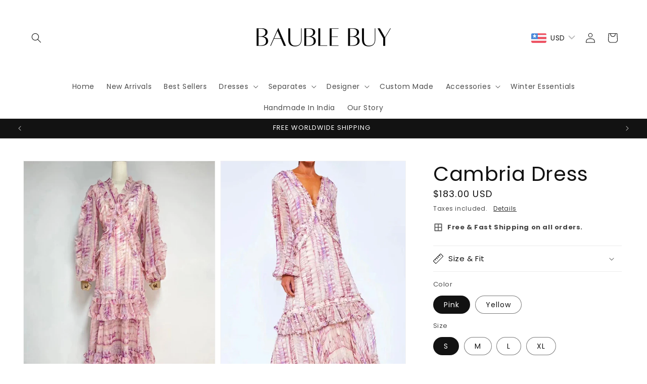

--- FILE ---
content_type: text/css
request_url: https://www.baublebuy.com/cdn/shop/t/50/assets/custom_styles.css?v=54421108341809386301732129409
body_size: -484
content:
.sale-timer{font-size:12px;margin:0;color:#5f5f5f}.sale-timer span{font-weight:700;color:#a57f10}.estimated-delivery{font-size:14px;font-weight:500;margin:5px 0;color:#5f5f5f}.estimated-delivery span{font-weight:700;color:#228b22}
/*# sourceMappingURL=/cdn/shop/t/50/assets/custom_styles.css.map?v=54421108341809386301732129409 */


--- FILE ---
content_type: text/javascript; charset=utf-8
request_url: https://www.baublebuy.com/en-au/products/cambria-dress.js?currency=USD&country=AU
body_size: 1379
content:
{"id":8178449645798,"title":"Cambria Dress","handle":"cambria-dress","description":"\u003cp\u003e\u003cstrong\u003eEditors' Notes: \u003cbr\u003e\u003c\/strong\u003e\u003cspan data-mce-fragment=\"1\"\u003eThe Cambria Dress is a stylish and trendy piece featuring a V-neckline and puff sleeves. It is designed with a high waistline and color block prints, adding a touch of sophistication to the overall look. The dress is finished with ruffle trim details, making it a charming and feminine addition to any wardrobe. \u003c\/span\u003e\u003c\/p\u003e","published_at":"2023-03-29T08:44:36-04:00","created_at":"2023-03-29T08:40:14-04:00","vendor":"Dser","type":"dress","tags":["casual","colorblock","dress","full sleeve","high waist","maxi","midi","party","pink","printed","puff sleeve","ruffled","ruffles","summer","v neck","vintage","yellow"],"price":18300,"price_min":18300,"price_max":18300,"available":true,"price_varies":false,"compare_at_price":0,"compare_at_price_min":0,"compare_at_price_max":0,"compare_at_price_varies":false,"variants":[{"id":43720358265062,"title":"Pink \/ S","option1":"Pink","option2":"S","option3":null,"sku":"14:1052#Pink;5:100014064","requires_shipping":true,"taxable":false,"featured_image":{"id":39339042275558,"product_id":8178449645798,"position":13,"created_at":"2023-03-29T08:40:38-04:00","updated_at":"2023-03-29T08:44:26-04:00","alt":null,"width":750,"height":1000,"src":"https:\/\/cdn.shopify.com\/s\/files\/1\/0066\/8948\/8932\/products\/S4a267c145da94405be989af38bddfdbbM.jpg?v=1680093866","variant_ids":[43720358265062,43720358330598,43720358396134,43720358461670]},"available":true,"name":"Cambria Dress - Pink \/ S","public_title":"Pink \/ S","options":["Pink","S"],"price":18300,"weight":0,"compare_at_price":0,"inventory_management":"shopify","barcode":null,"featured_media":{"alt":null,"id":31936401866982,"position":13,"preview_image":{"aspect_ratio":0.75,"height":1000,"width":750,"src":"https:\/\/cdn.shopify.com\/s\/files\/1\/0066\/8948\/8932\/products\/S4a267c145da94405be989af38bddfdbbM.jpg?v=1680093866"}},"requires_selling_plan":false,"selling_plan_allocations":[]},{"id":43720358297830,"title":"Yellow \/ S","option1":"Yellow","option2":"S","option3":null,"sku":"14:366#Yellow;5:100014064","requires_shipping":true,"taxable":false,"featured_image":{"id":39339042078950,"product_id":8178449645798,"position":11,"created_at":"2023-03-29T08:40:34-04:00","updated_at":"2023-03-29T08:44:26-04:00","alt":null,"width":750,"height":1000,"src":"https:\/\/cdn.shopify.com\/s\/files\/1\/0066\/8948\/8932\/products\/S7b66b351fc294b81a2c944d01536179d4.jpg?v=1680093866","variant_ids":[43720358297830,43720358363366,43720358428902,43720358494438]},"available":true,"name":"Cambria Dress - Yellow \/ S","public_title":"Yellow \/ S","options":["Yellow","S"],"price":18300,"weight":0,"compare_at_price":0,"inventory_management":"shopify","barcode":null,"featured_media":{"alt":null,"id":31936401670374,"position":11,"preview_image":{"aspect_ratio":0.75,"height":1000,"width":750,"src":"https:\/\/cdn.shopify.com\/s\/files\/1\/0066\/8948\/8932\/products\/S7b66b351fc294b81a2c944d01536179d4.jpg?v=1680093866"}},"requires_selling_plan":false,"selling_plan_allocations":[]},{"id":43720358330598,"title":"Pink \/ M","option1":"Pink","option2":"M","option3":null,"sku":"14:1052#Pink;5:361386","requires_shipping":true,"taxable":false,"featured_image":{"id":39339042275558,"product_id":8178449645798,"position":13,"created_at":"2023-03-29T08:40:38-04:00","updated_at":"2023-03-29T08:44:26-04:00","alt":null,"width":750,"height":1000,"src":"https:\/\/cdn.shopify.com\/s\/files\/1\/0066\/8948\/8932\/products\/S4a267c145da94405be989af38bddfdbbM.jpg?v=1680093866","variant_ids":[43720358265062,43720358330598,43720358396134,43720358461670]},"available":true,"name":"Cambria Dress - Pink \/ M","public_title":"Pink \/ M","options":["Pink","M"],"price":18300,"weight":0,"compare_at_price":0,"inventory_management":"shopify","barcode":null,"featured_media":{"alt":null,"id":31936401866982,"position":13,"preview_image":{"aspect_ratio":0.75,"height":1000,"width":750,"src":"https:\/\/cdn.shopify.com\/s\/files\/1\/0066\/8948\/8932\/products\/S4a267c145da94405be989af38bddfdbbM.jpg?v=1680093866"}},"requires_selling_plan":false,"selling_plan_allocations":[]},{"id":43720358363366,"title":"Yellow \/ M","option1":"Yellow","option2":"M","option3":null,"sku":"14:366#Yellow;5:361386","requires_shipping":true,"taxable":false,"featured_image":{"id":39339042078950,"product_id":8178449645798,"position":11,"created_at":"2023-03-29T08:40:34-04:00","updated_at":"2023-03-29T08:44:26-04:00","alt":null,"width":750,"height":1000,"src":"https:\/\/cdn.shopify.com\/s\/files\/1\/0066\/8948\/8932\/products\/S7b66b351fc294b81a2c944d01536179d4.jpg?v=1680093866","variant_ids":[43720358297830,43720358363366,43720358428902,43720358494438]},"available":true,"name":"Cambria Dress - Yellow \/ M","public_title":"Yellow \/ M","options":["Yellow","M"],"price":18300,"weight":0,"compare_at_price":0,"inventory_management":"shopify","barcode":null,"featured_media":{"alt":null,"id":31936401670374,"position":11,"preview_image":{"aspect_ratio":0.75,"height":1000,"width":750,"src":"https:\/\/cdn.shopify.com\/s\/files\/1\/0066\/8948\/8932\/products\/S7b66b351fc294b81a2c944d01536179d4.jpg?v=1680093866"}},"requires_selling_plan":false,"selling_plan_allocations":[]},{"id":43720358396134,"title":"Pink \/ L","option1":"Pink","option2":"L","option3":null,"sku":"14:1052#Pink;5:361385","requires_shipping":true,"taxable":false,"featured_image":{"id":39339042275558,"product_id":8178449645798,"position":13,"created_at":"2023-03-29T08:40:38-04:00","updated_at":"2023-03-29T08:44:26-04:00","alt":null,"width":750,"height":1000,"src":"https:\/\/cdn.shopify.com\/s\/files\/1\/0066\/8948\/8932\/products\/S4a267c145da94405be989af38bddfdbbM.jpg?v=1680093866","variant_ids":[43720358265062,43720358330598,43720358396134,43720358461670]},"available":true,"name":"Cambria Dress - Pink \/ L","public_title":"Pink \/ L","options":["Pink","L"],"price":18300,"weight":0,"compare_at_price":0,"inventory_management":"shopify","barcode":null,"featured_media":{"alt":null,"id":31936401866982,"position":13,"preview_image":{"aspect_ratio":0.75,"height":1000,"width":750,"src":"https:\/\/cdn.shopify.com\/s\/files\/1\/0066\/8948\/8932\/products\/S4a267c145da94405be989af38bddfdbbM.jpg?v=1680093866"}},"requires_selling_plan":false,"selling_plan_allocations":[]},{"id":43720358428902,"title":"Yellow \/ L","option1":"Yellow","option2":"L","option3":null,"sku":"14:366#Yellow;5:361385","requires_shipping":true,"taxable":false,"featured_image":{"id":39339042078950,"product_id":8178449645798,"position":11,"created_at":"2023-03-29T08:40:34-04:00","updated_at":"2023-03-29T08:44:26-04:00","alt":null,"width":750,"height":1000,"src":"https:\/\/cdn.shopify.com\/s\/files\/1\/0066\/8948\/8932\/products\/S7b66b351fc294b81a2c944d01536179d4.jpg?v=1680093866","variant_ids":[43720358297830,43720358363366,43720358428902,43720358494438]},"available":true,"name":"Cambria Dress - Yellow \/ L","public_title":"Yellow \/ L","options":["Yellow","L"],"price":18300,"weight":0,"compare_at_price":0,"inventory_management":"shopify","barcode":null,"featured_media":{"alt":null,"id":31936401670374,"position":11,"preview_image":{"aspect_ratio":0.75,"height":1000,"width":750,"src":"https:\/\/cdn.shopify.com\/s\/files\/1\/0066\/8948\/8932\/products\/S7b66b351fc294b81a2c944d01536179d4.jpg?v=1680093866"}},"requires_selling_plan":false,"selling_plan_allocations":[]},{"id":43720358461670,"title":"Pink \/ XL","option1":"Pink","option2":"XL","option3":null,"sku":"14:1052#Pink;5:100014065","requires_shipping":true,"taxable":false,"featured_image":{"id":39339042275558,"product_id":8178449645798,"position":13,"created_at":"2023-03-29T08:40:38-04:00","updated_at":"2023-03-29T08:44:26-04:00","alt":null,"width":750,"height":1000,"src":"https:\/\/cdn.shopify.com\/s\/files\/1\/0066\/8948\/8932\/products\/S4a267c145da94405be989af38bddfdbbM.jpg?v=1680093866","variant_ids":[43720358265062,43720358330598,43720358396134,43720358461670]},"available":true,"name":"Cambria Dress - Pink \/ XL","public_title":"Pink \/ XL","options":["Pink","XL"],"price":18300,"weight":0,"compare_at_price":0,"inventory_management":"shopify","barcode":null,"featured_media":{"alt":null,"id":31936401866982,"position":13,"preview_image":{"aspect_ratio":0.75,"height":1000,"width":750,"src":"https:\/\/cdn.shopify.com\/s\/files\/1\/0066\/8948\/8932\/products\/S4a267c145da94405be989af38bddfdbbM.jpg?v=1680093866"}},"requires_selling_plan":false,"selling_plan_allocations":[]},{"id":43720358494438,"title":"Yellow \/ XL","option1":"Yellow","option2":"XL","option3":null,"sku":"14:366#Yellow;5:100014065","requires_shipping":true,"taxable":false,"featured_image":{"id":39339042078950,"product_id":8178449645798,"position":11,"created_at":"2023-03-29T08:40:34-04:00","updated_at":"2023-03-29T08:44:26-04:00","alt":null,"width":750,"height":1000,"src":"https:\/\/cdn.shopify.com\/s\/files\/1\/0066\/8948\/8932\/products\/S7b66b351fc294b81a2c944d01536179d4.jpg?v=1680093866","variant_ids":[43720358297830,43720358363366,43720358428902,43720358494438]},"available":true,"name":"Cambria Dress - Yellow \/ XL","public_title":"Yellow \/ XL","options":["Yellow","XL"],"price":18300,"weight":0,"compare_at_price":0,"inventory_management":"shopify","barcode":null,"featured_media":{"alt":null,"id":31936401670374,"position":11,"preview_image":{"aspect_ratio":0.75,"height":1000,"width":750,"src":"https:\/\/cdn.shopify.com\/s\/files\/1\/0066\/8948\/8932\/products\/S7b66b351fc294b81a2c944d01536179d4.jpg?v=1680093866"}},"requires_selling_plan":false,"selling_plan_allocations":[]}],"images":["\/\/cdn.shopify.com\/s\/files\/1\/0066\/8948\/8932\/products\/Cambria-Dress.png?v=1680093867","\/\/cdn.shopify.com\/s\/files\/1\/0066\/8948\/8932\/products\/S6a63f48d8d4742a2829aaae4dda6c429i.jpg?v=1680093867","\/\/cdn.shopify.com\/s\/files\/1\/0066\/8948\/8932\/products\/S584dbd98bdcc4b8fb76eb06d5ede9d55n.jpg?v=1680093867","\/\/cdn.shopify.com\/s\/files\/1\/0066\/8948\/8932\/products\/S02a718306f3941e3aa34c7d9de06f4dfb.jpg?v=1680093867","\/\/cdn.shopify.com\/s\/files\/1\/0066\/8948\/8932\/products\/S4348b3fa7f5d4fd19f4cce20524ae93cQ.jpg?v=1680093867","\/\/cdn.shopify.com\/s\/files\/1\/0066\/8948\/8932\/products\/S9d8546a4ee21421ca9ad2bd40a00c794G.jpg?v=1680093867","\/\/cdn.shopify.com\/s\/files\/1\/0066\/8948\/8932\/products\/S584dbd98bdcc4b8fb76eb06d5ede9d55n_7c6fadb0-9650-4683-ba8c-58888c465f9c.jpg?v=1680093867","\/\/cdn.shopify.com\/s\/files\/1\/0066\/8948\/8932\/products\/Sa90f666da709409286eac5976378bf7dH.jpg?v=1680093867","\/\/cdn.shopify.com\/s\/files\/1\/0066\/8948\/8932\/products\/S53b88896caa24a7184d9de441c91f8c72.jpg?v=1680093866","\/\/cdn.shopify.com\/s\/files\/1\/0066\/8948\/8932\/products\/S6a63f48d8d4742a2829aaae4dda6c429i_5148919a-93bb-4787-823e-fd3eb19bc32d.jpg?v=1680093866","\/\/cdn.shopify.com\/s\/files\/1\/0066\/8948\/8932\/products\/S7b66b351fc294b81a2c944d01536179d4.jpg?v=1680093866","\/\/cdn.shopify.com\/s\/files\/1\/0066\/8948\/8932\/products\/Sd673fdbae85a479da92cb24ffc16fabfF.jpg?v=1680093866","\/\/cdn.shopify.com\/s\/files\/1\/0066\/8948\/8932\/products\/S4a267c145da94405be989af38bddfdbbM.jpg?v=1680093866","\/\/cdn.shopify.com\/s\/files\/1\/0066\/8948\/8932\/products\/S6154f76ad8444b1eab80ec09af81ad05U.jpg?v=1680093866","\/\/cdn.shopify.com\/s\/files\/1\/0066\/8948\/8932\/products\/Sef3fdb37290747edb746b1c1a92ab331U.jpg?v=1680093866","\/\/cdn.shopify.com\/s\/files\/1\/0066\/8948\/8932\/products\/S28c2340aabf4408cb209395f9bc5e914A.jpg?v=1680093866","\/\/cdn.shopify.com\/s\/files\/1\/0066\/8948\/8932\/products\/S826b68277ab143aa9bf5eacbd261ae76Z.jpg?v=1680093866","\/\/cdn.shopify.com\/s\/files\/1\/0066\/8948\/8932\/products\/S2fffaf1869024b32b6c14b9ded1299d3g.jpg?v=1680093866","\/\/cdn.shopify.com\/s\/files\/1\/0066\/8948\/8932\/products\/Scb3f6e3ec22344a8b23fb34efba3519dz.jpg?v=1680093866","\/\/cdn.shopify.com\/s\/files\/1\/0066\/8948\/8932\/products\/Sd16c6a73032e494e964c4d4a7f51d3832.jpg?v=1680093866","\/\/cdn.shopify.com\/s\/files\/1\/0066\/8948\/8932\/products\/S3b87d4d3e77b461785363673b1d1c5ff3.jpg?v=1680093866"],"featured_image":"\/\/cdn.shopify.com\/s\/files\/1\/0066\/8948\/8932\/products\/Cambria-Dress.png?v=1680093867","options":[{"name":"Color","position":1,"values":["Pink","Yellow"]},{"name":"Size","position":2,"values":["S","M","L","XL"]}],"url":"\/en-au\/products\/cambria-dress","media":[{"alt":null,"id":31936415269094,"position":1,"preview_image":{"aspect_ratio":0.667,"height":1500,"width":1000,"src":"https:\/\/cdn.shopify.com\/s\/files\/1\/0066\/8948\/8932\/products\/Cambria-Dress.png?v=1680093867"},"aspect_ratio":0.667,"height":1500,"media_type":"image","src":"https:\/\/cdn.shopify.com\/s\/files\/1\/0066\/8948\/8932\/products\/Cambria-Dress.png?v=1680093867","width":1000},{"alt":null,"id":31936400851174,"position":2,"preview_image":{"aspect_ratio":0.75,"height":1000,"width":750,"src":"https:\/\/cdn.shopify.com\/s\/files\/1\/0066\/8948\/8932\/products\/S6a63f48d8d4742a2829aaae4dda6c429i.jpg?v=1680093867"},"aspect_ratio":0.75,"height":1000,"media_type":"image","src":"https:\/\/cdn.shopify.com\/s\/files\/1\/0066\/8948\/8932\/products\/S6a63f48d8d4742a2829aaae4dda6c429i.jpg?v=1680093867","width":750},{"alt":null,"id":31936400916710,"position":3,"preview_image":{"aspect_ratio":0.75,"height":1000,"width":750,"src":"https:\/\/cdn.shopify.com\/s\/files\/1\/0066\/8948\/8932\/products\/S584dbd98bdcc4b8fb76eb06d5ede9d55n.jpg?v=1680093867"},"aspect_ratio":0.75,"height":1000,"media_type":"image","src":"https:\/\/cdn.shopify.com\/s\/files\/1\/0066\/8948\/8932\/products\/S584dbd98bdcc4b8fb76eb06d5ede9d55n.jpg?v=1680093867","width":750},{"alt":null,"id":31936401015014,"position":4,"preview_image":{"aspect_ratio":0.75,"height":1000,"width":750,"src":"https:\/\/cdn.shopify.com\/s\/files\/1\/0066\/8948\/8932\/products\/S02a718306f3941e3aa34c7d9de06f4dfb.jpg?v=1680093867"},"aspect_ratio":0.75,"height":1000,"media_type":"image","src":"https:\/\/cdn.shopify.com\/s\/files\/1\/0066\/8948\/8932\/products\/S02a718306f3941e3aa34c7d9de06f4dfb.jpg?v=1680093867","width":750},{"alt":null,"id":31936401080550,"position":5,"preview_image":{"aspect_ratio":0.75,"height":1000,"width":750,"src":"https:\/\/cdn.shopify.com\/s\/files\/1\/0066\/8948\/8932\/products\/S4348b3fa7f5d4fd19f4cce20524ae93cQ.jpg?v=1680093867"},"aspect_ratio":0.75,"height":1000,"media_type":"image","src":"https:\/\/cdn.shopify.com\/s\/files\/1\/0066\/8948\/8932\/products\/S4348b3fa7f5d4fd19f4cce20524ae93cQ.jpg?v=1680093867","width":750},{"alt":null,"id":31936401178854,"position":6,"preview_image":{"aspect_ratio":0.75,"height":1000,"width":750,"src":"https:\/\/cdn.shopify.com\/s\/files\/1\/0066\/8948\/8932\/products\/S9d8546a4ee21421ca9ad2bd40a00c794G.jpg?v=1680093867"},"aspect_ratio":0.75,"height":1000,"media_type":"image","src":"https:\/\/cdn.shopify.com\/s\/files\/1\/0066\/8948\/8932\/products\/S9d8546a4ee21421ca9ad2bd40a00c794G.jpg?v=1680093867","width":750},{"alt":null,"id":31936401244390,"position":7,"preview_image":{"aspect_ratio":0.75,"height":1000,"width":750,"src":"https:\/\/cdn.shopify.com\/s\/files\/1\/0066\/8948\/8932\/products\/S584dbd98bdcc4b8fb76eb06d5ede9d55n_7c6fadb0-9650-4683-ba8c-58888c465f9c.jpg?v=1680093867"},"aspect_ratio":0.75,"height":1000,"media_type":"image","src":"https:\/\/cdn.shopify.com\/s\/files\/1\/0066\/8948\/8932\/products\/S584dbd98bdcc4b8fb76eb06d5ede9d55n_7c6fadb0-9650-4683-ba8c-58888c465f9c.jpg?v=1680093867","width":750},{"alt":null,"id":31936400785638,"position":8,"preview_image":{"aspect_ratio":0.75,"height":1000,"width":750,"src":"https:\/\/cdn.shopify.com\/s\/files\/1\/0066\/8948\/8932\/products\/Sa90f666da709409286eac5976378bf7dH.jpg?v=1680093867"},"aspect_ratio":0.75,"height":1000,"media_type":"image","src":"https:\/\/cdn.shopify.com\/s\/files\/1\/0066\/8948\/8932\/products\/Sa90f666da709409286eac5976378bf7dH.jpg?v=1680093867","width":750},{"alt":null,"id":31936401473766,"position":9,"preview_image":{"aspect_ratio":0.75,"height":1000,"width":750,"src":"https:\/\/cdn.shopify.com\/s\/files\/1\/0066\/8948\/8932\/products\/S53b88896caa24a7184d9de441c91f8c72.jpg?v=1680093866"},"aspect_ratio":0.75,"height":1000,"media_type":"image","src":"https:\/\/cdn.shopify.com\/s\/files\/1\/0066\/8948\/8932\/products\/S53b88896caa24a7184d9de441c91f8c72.jpg?v=1680093866","width":750},{"alt":null,"id":31936401539302,"position":10,"preview_image":{"aspect_ratio":0.75,"height":1000,"width":750,"src":"https:\/\/cdn.shopify.com\/s\/files\/1\/0066\/8948\/8932\/products\/S6a63f48d8d4742a2829aaae4dda6c429i_5148919a-93bb-4787-823e-fd3eb19bc32d.jpg?v=1680093866"},"aspect_ratio":0.75,"height":1000,"media_type":"image","src":"https:\/\/cdn.shopify.com\/s\/files\/1\/0066\/8948\/8932\/products\/S6a63f48d8d4742a2829aaae4dda6c429i_5148919a-93bb-4787-823e-fd3eb19bc32d.jpg?v=1680093866","width":750},{"alt":null,"id":31936401670374,"position":11,"preview_image":{"aspect_ratio":0.75,"height":1000,"width":750,"src":"https:\/\/cdn.shopify.com\/s\/files\/1\/0066\/8948\/8932\/products\/S7b66b351fc294b81a2c944d01536179d4.jpg?v=1680093866"},"aspect_ratio":0.75,"height":1000,"media_type":"image","src":"https:\/\/cdn.shopify.com\/s\/files\/1\/0066\/8948\/8932\/products\/S7b66b351fc294b81a2c944d01536179d4.jpg?v=1680093866","width":750},{"alt":null,"id":31936401768678,"position":12,"preview_image":{"aspect_ratio":0.75,"height":1000,"width":750,"src":"https:\/\/cdn.shopify.com\/s\/files\/1\/0066\/8948\/8932\/products\/Sd673fdbae85a479da92cb24ffc16fabfF.jpg?v=1680093866"},"aspect_ratio":0.75,"height":1000,"media_type":"image","src":"https:\/\/cdn.shopify.com\/s\/files\/1\/0066\/8948\/8932\/products\/Sd673fdbae85a479da92cb24ffc16fabfF.jpg?v=1680093866","width":750},{"alt":null,"id":31936401866982,"position":13,"preview_image":{"aspect_ratio":0.75,"height":1000,"width":750,"src":"https:\/\/cdn.shopify.com\/s\/files\/1\/0066\/8948\/8932\/products\/S4a267c145da94405be989af38bddfdbbM.jpg?v=1680093866"},"aspect_ratio":0.75,"height":1000,"media_type":"image","src":"https:\/\/cdn.shopify.com\/s\/files\/1\/0066\/8948\/8932\/products\/S4a267c145da94405be989af38bddfdbbM.jpg?v=1680093866","width":750},{"alt":null,"id":31936401965286,"position":14,"preview_image":{"aspect_ratio":0.75,"height":1000,"width":750,"src":"https:\/\/cdn.shopify.com\/s\/files\/1\/0066\/8948\/8932\/products\/S6154f76ad8444b1eab80ec09af81ad05U.jpg?v=1680093866"},"aspect_ratio":0.75,"height":1000,"media_type":"image","src":"https:\/\/cdn.shopify.com\/s\/files\/1\/0066\/8948\/8932\/products\/S6154f76ad8444b1eab80ec09af81ad05U.jpg?v=1680093866","width":750},{"alt":null,"id":31936402161894,"position":15,"preview_image":{"aspect_ratio":0.75,"height":1000,"width":750,"src":"https:\/\/cdn.shopify.com\/s\/files\/1\/0066\/8948\/8932\/products\/Sef3fdb37290747edb746b1c1a92ab331U.jpg?v=1680093866"},"aspect_ratio":0.75,"height":1000,"media_type":"image","src":"https:\/\/cdn.shopify.com\/s\/files\/1\/0066\/8948\/8932\/products\/Sef3fdb37290747edb746b1c1a92ab331U.jpg?v=1680093866","width":750},{"alt":null,"id":31936402391270,"position":16,"preview_image":{"aspect_ratio":0.75,"height":1000,"width":750,"src":"https:\/\/cdn.shopify.com\/s\/files\/1\/0066\/8948\/8932\/products\/S28c2340aabf4408cb209395f9bc5e914A.jpg?v=1680093866"},"aspect_ratio":0.75,"height":1000,"media_type":"image","src":"https:\/\/cdn.shopify.com\/s\/files\/1\/0066\/8948\/8932\/products\/S28c2340aabf4408cb209395f9bc5e914A.jpg?v=1680093866","width":750},{"alt":null,"id":31936402555110,"position":17,"preview_image":{"aspect_ratio":0.75,"height":1000,"width":750,"src":"https:\/\/cdn.shopify.com\/s\/files\/1\/0066\/8948\/8932\/products\/S826b68277ab143aa9bf5eacbd261ae76Z.jpg?v=1680093866"},"aspect_ratio":0.75,"height":1000,"media_type":"image","src":"https:\/\/cdn.shopify.com\/s\/files\/1\/0066\/8948\/8932\/products\/S826b68277ab143aa9bf5eacbd261ae76Z.jpg?v=1680093866","width":750},{"alt":null,"id":31936402653414,"position":18,"preview_image":{"aspect_ratio":0.75,"height":1000,"width":750,"src":"https:\/\/cdn.shopify.com\/s\/files\/1\/0066\/8948\/8932\/products\/S2fffaf1869024b32b6c14b9ded1299d3g.jpg?v=1680093866"},"aspect_ratio":0.75,"height":1000,"media_type":"image","src":"https:\/\/cdn.shopify.com\/s\/files\/1\/0066\/8948\/8932\/products\/S2fffaf1869024b32b6c14b9ded1299d3g.jpg?v=1680093866","width":750},{"alt":null,"id":31936402751718,"position":19,"preview_image":{"aspect_ratio":0.75,"height":1000,"width":750,"src":"https:\/\/cdn.shopify.com\/s\/files\/1\/0066\/8948\/8932\/products\/Scb3f6e3ec22344a8b23fb34efba3519dz.jpg?v=1680093866"},"aspect_ratio":0.75,"height":1000,"media_type":"image","src":"https:\/\/cdn.shopify.com\/s\/files\/1\/0066\/8948\/8932\/products\/Scb3f6e3ec22344a8b23fb34efba3519dz.jpg?v=1680093866","width":750},{"alt":null,"id":31936402882790,"position":20,"preview_image":{"aspect_ratio":0.75,"height":1000,"width":750,"src":"https:\/\/cdn.shopify.com\/s\/files\/1\/0066\/8948\/8932\/products\/Sd16c6a73032e494e964c4d4a7f51d3832.jpg?v=1680093866"},"aspect_ratio":0.75,"height":1000,"media_type":"image","src":"https:\/\/cdn.shopify.com\/s\/files\/1\/0066\/8948\/8932\/products\/Sd16c6a73032e494e964c4d4a7f51d3832.jpg?v=1680093866","width":750},{"alt":null,"id":31936403046630,"position":21,"preview_image":{"aspect_ratio":0.75,"height":1000,"width":750,"src":"https:\/\/cdn.shopify.com\/s\/files\/1\/0066\/8948\/8932\/products\/S3b87d4d3e77b461785363673b1d1c5ff3.jpg?v=1680093866"},"aspect_ratio":0.75,"height":1000,"media_type":"image","src":"https:\/\/cdn.shopify.com\/s\/files\/1\/0066\/8948\/8932\/products\/S3b87d4d3e77b461785363673b1d1c5ff3.jpg?v=1680093866","width":750}],"requires_selling_plan":false,"selling_plan_groups":[]}

--- FILE ---
content_type: image/svg+xml
request_url: https://cdn.shopify.com/s/files/1/0066/8948/8932/files/card-payment-svgrepo-com.svg?v=1732262401
body_size: -309
content:
<svg xmlns="http://www.w3.org/2000/svg" viewBox="0 0 1024 1024" height="800px" width="800px" fill="#000000"><path d="M952.32 839.68c16.962 0 30.72-13.758 30.72-30.72V215.04c0-16.962-13.758-30.72-30.72-30.72H71.68c-16.962 0-30.72 13.758-30.72 30.72v593.92c0 16.962 13.758 30.72 30.72 30.72h880.64zm0 40.96H71.68C32.097 880.64 0 848.543 0 808.96V215.04c0-39.583 32.097-71.68 71.68-71.68h880.64c39.583 0 71.68 32.097 71.68 71.68v593.92c0 39.583-32.097 71.68-71.68 71.68z"></path><path d="M23.48 308.068h980.04v-40.96H23.48zm335.028 150.947h249.856c70.128 0 126.976 56.848 126.976 126.976v4.096c0 70.128-56.848 126.976-126.976 126.976H313.452c-11.311 0-20.48 9.169-20.48 20.48s9.169 20.48 20.48 20.48h294.912c92.75 0 167.936-75.186 167.936-167.936v-4.096c0-92.75-75.186-167.936-167.936-167.936H358.508c-11.311 0-20.48 9.169-20.48 20.48s9.169 20.48 20.48 20.48z"></path><path d="M374.948 351.422l-70.963 70.963c-7.998 7.998-7.998 20.965 0 28.963s20.965 7.998 28.963 0l70.963-70.963c7.998-7.998 7.998-20.965 0-28.963s-20.965-7.998-28.963 0z"></path><path d="M402.173 495.369l-70.963-70.963c-7.998-7.998-20.965-7.998-28.963 0s-7.998 20.965 0 28.963l70.963 70.963c7.998 7.998 20.965 7.998 28.963 0s7.998-20.965 0-28.963z"></path></svg>

--- FILE ---
content_type: image/svg+xml
request_url: https://cdn.shopify.com/s/files/1/0066/8948/8932/files/truck-svgrepo-com_1.svg?v=1732261865
body_size: 32
content:
<svg xmlns:xlink="http://www.w3.org/1999/xlink" xmlns="http://www.w3.org/2000/svg" viewBox="0 0 50 50" height="800px" width="800px" fill="#000000"><path d="M2.84375 13C1.285156 13 0 14.285156 0 15.84375L0 42C0 43.660156 1.339844 45 3 45L7.09375 45C7.570313 47.835938 10.035156 50 13 50C15.964844 50 18.429688 47.835938 18.90625 45L28.15625 45C28.894531 45 29.554688 44.6875 30.0625 44.21875C30.582031 44.675781 31.246094 44.992188 32 45L33.09375 45C33.570313 47.835938 36.035156 50 39 50C42.300781 50 45 47.300781 45 44C45 40.699219 42.300781 38 39 38C36.035156 38 33.570313 40.164063 33.09375 43L32 43C31.8125 43 31.527344 42.871094 31.3125 42.65625C31.097656 42.441406 31 42.183594 31 42L31 23C31 22.625 31.625 22 32 22L40 22C40.785156 22 41.890625 22.839844 42.65625 23.75C42.664063 23.761719 42.679688 23.769531 42.6875 23.78125L42.84375 24L38 24C36.40625 24 35 25.289063 35 27L35 31C35 31.832031 35.375 32.5625 35.90625 33.09375C36.4375 33.625 37.167969 34 38 34L48 34L48 42C48 42.375 47.375 43 47 43L45 43L45 45L47 45C48.660156 45 50 43.660156 50 42L50 32.375C50 30.085938 48.40625 28.0625 48.40625 28.0625L48.375 28.0625L44.25 22.5625L44.25 22.53125L44.21875 22.5C43.296875 21.386719 41.914063 20 40 20L32 20C31.644531 20 31.316406 20.074219 31 20.1875L31 15.90625C31 14.371094 29.789063 13 28.1875 13 Z M 2.84375 15L28.1875 15C28.617188 15 29 15.414063 29 15.90625L29 42.15625C29 42.625 28.628906 43 28.15625 43L18.90625 43C18.429688 40.164063 15.964844 38 13 38C10.035156 38 7.570313 40.164063 7.09375 43L3 43C2.625 43 2 42.371094 2 42L2 15.84375C2 15.375 2.367188 15 2.84375 15 Z M 38 26L44.34375 26L46.78125 29.25C46.78125 29.25 47.6875 30.800781 47.875 32L38 32C37.832031 32 37.5625 31.875 37.34375 31.65625C37.125 31.4375 37 31.167969 37 31L37 27C37 26.496094 37.59375 26 38 26 Z M 13 40C15.222656 40 17 41.777344 17 44C17 46.222656 15.222656 48 13 48C10.777344 48 9 46.222656 9 44C9 41.777344 10.777344 40 13 40 Z M 39 40C41.222656 40 43 41.777344 43 44C43 46.222656 41.222656 48 39 48C36.777344 48 35 46.222656 35 44C35 41.777344 36.777344 40 39 40Z"></path></svg>

--- FILE ---
content_type: image/svg+xml
request_url: https://cdn.shopify.com/s/files/1/0066/8948/8932/files/smiley-thin-svgrepo-com.svg?v=1732261865
body_size: -784
content:
<svg xmlns="http://www.w3.org/2000/svg" id="Flat" viewBox="0 0 256 256" height="800px" width="800px" fill="#000000">
  <path d="M128,28A100,100,0,1,0,228,128,100.11332,100.11332,0,0,0,128,28Zm0,192a92,92,0,1,1,92-92A92.10416,92.10416,0,0,1,128,220ZM84,108a8,8,0,1,1,8,8A7.99977,7.99977,0,0,1,84,108Zm72,0a8,8,0,1,1,8,8A7.99977,7.99977,0,0,1,156,108Zm17.04248,46a52.01569,52.01569,0,0,1-90.08447.00049,3.99987,3.99987,0,1,1,6.9248-4.00537,44.01578,44.01578,0,0,0,76.23438-.00049A4.00008,4.00008,0,1,1,173.04248,154Z"></path>
</svg>